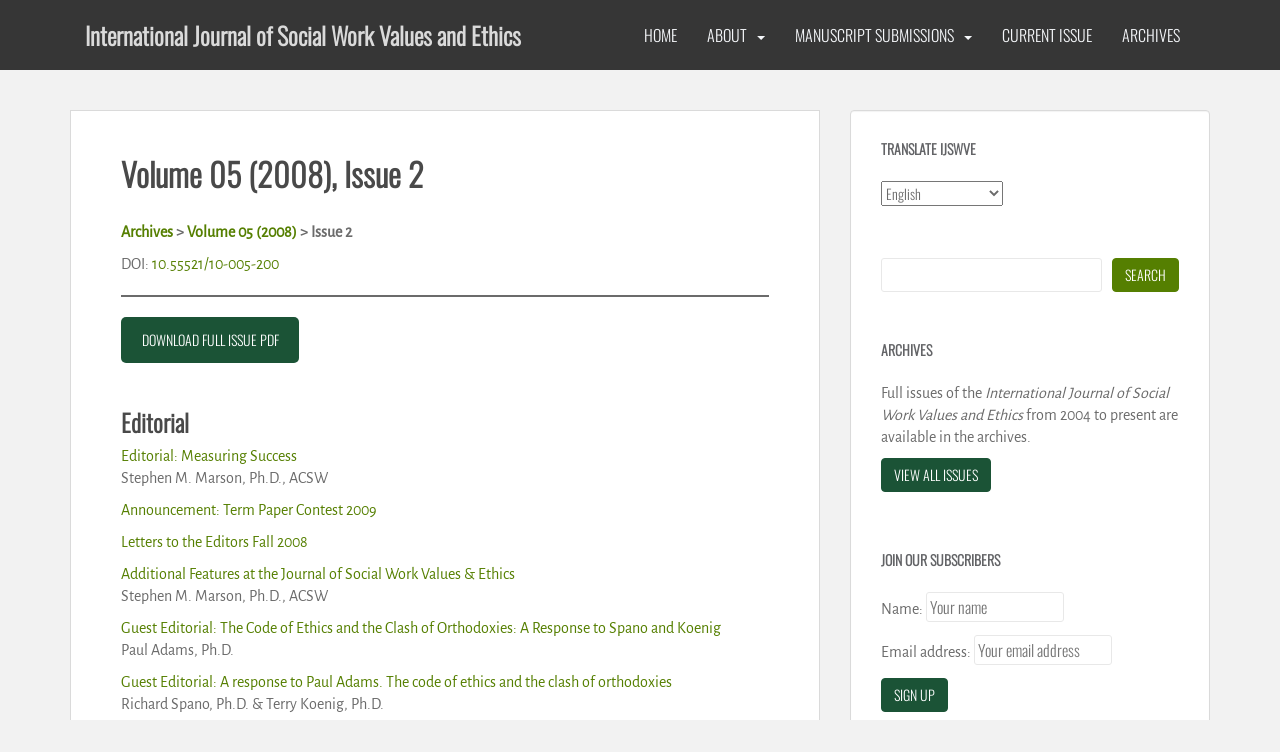

--- FILE ---
content_type: text/html; charset=UTF-8
request_url: https://jswve.org/volume-05/issue-2/
body_size: 12942
content:
<!doctype html>
<!--[if !IE]>
<html class="no-js non-ie" lang="en-US"> <![endif]-->
<!--[if IE 7 ]>
<html class="no-js ie7" lang="en-US"> <![endif]-->
<!--[if IE 8 ]>
<html class="no-js ie8" lang="en-US"> <![endif]-->
<!--[if IE 9 ]>
<html class="no-js ie9" lang="en-US"> <![endif]-->
<!--[if gt IE 9]><!-->
<html class="no-js" lang="en-US"> <!--<![endif]-->
<head>
<meta charset="UTF-8">
<meta name="viewport" content="width=device-width, initial-scale=1">
<meta name="theme-color" content="">
<link rel="profile" href="http://gmpg.org/xfn/11">

<meta name='robots' content='index, follow, max-image-preview:large, max-snippet:-1, max-video-preview:-1' />
	<style>img:is([sizes="auto" i], [sizes^="auto," i]) { contain-intrinsic-size: 3000px 1500px }</style>
	
		<!-- Meta Tag Manager -->
		<meta name="citation_pdf_url" content="https://jswve.org/wp-content/uploads/2008/06/10-005-200-JSWVE-2008.pdf" />
		<meta name="citation_title" content="Journal of Social Work Values and Ethics Volume 05, Issue 2" />
		<meta name="citation_publication_date" content="2008" />
		<meta name="citation_journal_title" content="Journal of Social Work Values and Ethics" />
		<meta name="citation_publisher" content="White Hat Communications" />
		<meta name="citation_issue" content="2" />
		<meta name="citation_volume" content="05" />
		<meta name="citation_doi" content="10.55521/10-005-200" />
		<meta name="citation_firstpage" content="1" />
		<meta name="citation_lastpage" content="103" />
		<!-- / Meta Tag Manager -->

	<!-- This site is optimized with the Yoast SEO plugin v26.8 - https://yoast.com/product/yoast-seo-wordpress/ -->
	<title>Volume 05 (2008), Issue 2 - International Journal of Social Work Values and Ethics</title>
	<link rel="canonical" href="https://jswve.org/volume-05/issue-2/" />
	<meta property="og:locale" content="en_US" />
	<meta property="og:type" content="article" />
	<meta property="og:title" content="Volume 05 (2008), Issue 2 - International Journal of Social Work Values and Ethics" />
	<meta property="og:description" content="Archives &gt; Volume 05 (2008) &gt; Issue 2 DOI:&nbsp;10.55521/10-005-200 Editorial Editorial: Measuring SuccessStephen M. Marson, Ph.D., ACSW Announcement: Term Paper Contest 2009 Letters to the Editors Fall 2008 Additional Features at the Journal of Social Work Values &amp; EthicsStephen M. Marson, Ph.D., ACSW Guest Editorial: The Code of Ethics and the Clash of Orthodoxies: A [&hellip;]" />
	<meta property="og:url" content="https://jswve.org/volume-05/issue-2/" />
	<meta property="og:site_name" content="International Journal of Social Work Values and Ethics" />
	<meta property="article:modified_time" content="2023-07-08T10:07:17+00:00" />
	<meta name="twitter:label1" content="Est. reading time" />
	<meta name="twitter:data1" content="2 minutes" />
	<script type="application/ld+json" class="yoast-schema-graph">{"@context":"https://schema.org","@graph":[{"@type":"WebPage","@id":"https://jswve.org/volume-05/issue-2/","url":"https://jswve.org/volume-05/issue-2/","name":"Volume 05 (2008), Issue 2 - International Journal of Social Work Values and Ethics","isPartOf":{"@id":"https://jswve.org/#website"},"datePublished":"2023-07-08T09:50:17+00:00","dateModified":"2023-07-08T10:07:17+00:00","breadcrumb":{"@id":"https://jswve.org/volume-05/issue-2/#breadcrumb"},"inLanguage":"en-US","potentialAction":[{"@type":"ReadAction","target":["https://jswve.org/volume-05/issue-2/"]}]},{"@type":"BreadcrumbList","@id":"https://jswve.org/volume-05/issue-2/#breadcrumb","itemListElement":[{"@type":"ListItem","position":1,"name":"Home","item":"https://jswve.org/"},{"@type":"ListItem","position":2,"name":"Volume 05 (2008)","item":"https://jswve.org/volume-05/"},{"@type":"ListItem","position":3,"name":"Volume 05 (2008), Issue 2"}]},{"@type":"WebSite","@id":"https://jswve.org/#website","url":"https://jswve.org/","name":"International Journal of Social Work Values and Ethics","description":"","potentialAction":[{"@type":"SearchAction","target":{"@type":"EntryPoint","urlTemplate":"https://jswve.org/?s={search_term_string}"},"query-input":{"@type":"PropertyValueSpecification","valueRequired":true,"valueName":"search_term_string"}}],"inLanguage":"en-US"}]}</script>
	<!-- / Yoast SEO plugin. -->


<link rel='dns-prefetch' href='//fonts.googleapis.com' />
<link href='https://fonts.gstatic.com' crossorigin rel='preconnect' />
<link rel="alternate" type="application/rss+xml" title="International Journal of Social Work Values and Ethics &raquo; Feed" href="https://jswve.org/feed/" />
<link rel="alternate" type="application/rss+xml" title="International Journal of Social Work Values and Ethics &raquo; Comments Feed" href="https://jswve.org/comments/feed/" />
<script type="text/javascript">
/* <![CDATA[ */
window._wpemojiSettings = {"baseUrl":"https:\/\/s.w.org\/images\/core\/emoji\/15.0.3\/72x72\/","ext":".png","svgUrl":"https:\/\/s.w.org\/images\/core\/emoji\/15.0.3\/svg\/","svgExt":".svg","source":{"concatemoji":"https:\/\/jswve.org\/wp-includes\/js\/wp-emoji-release.min.js?ver=6.7.4"}};
/*! This file is auto-generated */
!function(i,n){var o,s,e;function c(e){try{var t={supportTests:e,timestamp:(new Date).valueOf()};sessionStorage.setItem(o,JSON.stringify(t))}catch(e){}}function p(e,t,n){e.clearRect(0,0,e.canvas.width,e.canvas.height),e.fillText(t,0,0);var t=new Uint32Array(e.getImageData(0,0,e.canvas.width,e.canvas.height).data),r=(e.clearRect(0,0,e.canvas.width,e.canvas.height),e.fillText(n,0,0),new Uint32Array(e.getImageData(0,0,e.canvas.width,e.canvas.height).data));return t.every(function(e,t){return e===r[t]})}function u(e,t,n){switch(t){case"flag":return n(e,"\ud83c\udff3\ufe0f\u200d\u26a7\ufe0f","\ud83c\udff3\ufe0f\u200b\u26a7\ufe0f")?!1:!n(e,"\ud83c\uddfa\ud83c\uddf3","\ud83c\uddfa\u200b\ud83c\uddf3")&&!n(e,"\ud83c\udff4\udb40\udc67\udb40\udc62\udb40\udc65\udb40\udc6e\udb40\udc67\udb40\udc7f","\ud83c\udff4\u200b\udb40\udc67\u200b\udb40\udc62\u200b\udb40\udc65\u200b\udb40\udc6e\u200b\udb40\udc67\u200b\udb40\udc7f");case"emoji":return!n(e,"\ud83d\udc26\u200d\u2b1b","\ud83d\udc26\u200b\u2b1b")}return!1}function f(e,t,n){var r="undefined"!=typeof WorkerGlobalScope&&self instanceof WorkerGlobalScope?new OffscreenCanvas(300,150):i.createElement("canvas"),a=r.getContext("2d",{willReadFrequently:!0}),o=(a.textBaseline="top",a.font="600 32px Arial",{});return e.forEach(function(e){o[e]=t(a,e,n)}),o}function t(e){var t=i.createElement("script");t.src=e,t.defer=!0,i.head.appendChild(t)}"undefined"!=typeof Promise&&(o="wpEmojiSettingsSupports",s=["flag","emoji"],n.supports={everything:!0,everythingExceptFlag:!0},e=new Promise(function(e){i.addEventListener("DOMContentLoaded",e,{once:!0})}),new Promise(function(t){var n=function(){try{var e=JSON.parse(sessionStorage.getItem(o));if("object"==typeof e&&"number"==typeof e.timestamp&&(new Date).valueOf()<e.timestamp+604800&&"object"==typeof e.supportTests)return e.supportTests}catch(e){}return null}();if(!n){if("undefined"!=typeof Worker&&"undefined"!=typeof OffscreenCanvas&&"undefined"!=typeof URL&&URL.createObjectURL&&"undefined"!=typeof Blob)try{var e="postMessage("+f.toString()+"("+[JSON.stringify(s),u.toString(),p.toString()].join(",")+"));",r=new Blob([e],{type:"text/javascript"}),a=new Worker(URL.createObjectURL(r),{name:"wpTestEmojiSupports"});return void(a.onmessage=function(e){c(n=e.data),a.terminate(),t(n)})}catch(e){}c(n=f(s,u,p))}t(n)}).then(function(e){for(var t in e)n.supports[t]=e[t],n.supports.everything=n.supports.everything&&n.supports[t],"flag"!==t&&(n.supports.everythingExceptFlag=n.supports.everythingExceptFlag&&n.supports[t]);n.supports.everythingExceptFlag=n.supports.everythingExceptFlag&&!n.supports.flag,n.DOMReady=!1,n.readyCallback=function(){n.DOMReady=!0}}).then(function(){return e}).then(function(){var e;n.supports.everything||(n.readyCallback(),(e=n.source||{}).concatemoji?t(e.concatemoji):e.wpemoji&&e.twemoji&&(t(e.twemoji),t(e.wpemoji)))}))}((window,document),window._wpemojiSettings);
/* ]]> */
</script>
<style id='wp-emoji-styles-inline-css' type='text/css'>

	img.wp-smiley, img.emoji {
		display: inline !important;
		border: none !important;
		box-shadow: none !important;
		height: 1em !important;
		width: 1em !important;
		margin: 0 0.07em !important;
		vertical-align: -0.1em !important;
		background: none !important;
		padding: 0 !important;
	}
</style>
<link rel='stylesheet' id='wp-block-library-css' href='https://jswve.org/wp-includes/css/dist/block-library/style.min.css?ver=6.7.4' type='text/css' media='all' />
<style id='classic-theme-styles-inline-css' type='text/css'>
/*! This file is auto-generated */
.wp-block-button__link{color:#fff;background-color:#32373c;border-radius:9999px;box-shadow:none;text-decoration:none;padding:calc(.667em + 2px) calc(1.333em + 2px);font-size:1.125em}.wp-block-file__button{background:#32373c;color:#fff;text-decoration:none}
</style>
<style id='global-styles-inline-css' type='text/css'>
:root{--wp--preset--aspect-ratio--square: 1;--wp--preset--aspect-ratio--4-3: 4/3;--wp--preset--aspect-ratio--3-4: 3/4;--wp--preset--aspect-ratio--3-2: 3/2;--wp--preset--aspect-ratio--2-3: 2/3;--wp--preset--aspect-ratio--16-9: 16/9;--wp--preset--aspect-ratio--9-16: 9/16;--wp--preset--color--black: #000000;--wp--preset--color--cyan-bluish-gray: #abb8c3;--wp--preset--color--white: #ffffff;--wp--preset--color--pale-pink: #f78da7;--wp--preset--color--vivid-red: #cf2e2e;--wp--preset--color--luminous-vivid-orange: #ff6900;--wp--preset--color--luminous-vivid-amber: #fcb900;--wp--preset--color--light-green-cyan: #7bdcb5;--wp--preset--color--vivid-green-cyan: #00d084;--wp--preset--color--pale-cyan-blue: #8ed1fc;--wp--preset--color--vivid-cyan-blue: #0693e3;--wp--preset--color--vivid-purple: #9b51e0;--wp--preset--gradient--vivid-cyan-blue-to-vivid-purple: linear-gradient(135deg,rgba(6,147,227,1) 0%,rgb(155,81,224) 100%);--wp--preset--gradient--light-green-cyan-to-vivid-green-cyan: linear-gradient(135deg,rgb(122,220,180) 0%,rgb(0,208,130) 100%);--wp--preset--gradient--luminous-vivid-amber-to-luminous-vivid-orange: linear-gradient(135deg,rgba(252,185,0,1) 0%,rgba(255,105,0,1) 100%);--wp--preset--gradient--luminous-vivid-orange-to-vivid-red: linear-gradient(135deg,rgba(255,105,0,1) 0%,rgb(207,46,46) 100%);--wp--preset--gradient--very-light-gray-to-cyan-bluish-gray: linear-gradient(135deg,rgb(238,238,238) 0%,rgb(169,184,195) 100%);--wp--preset--gradient--cool-to-warm-spectrum: linear-gradient(135deg,rgb(74,234,220) 0%,rgb(151,120,209) 20%,rgb(207,42,186) 40%,rgb(238,44,130) 60%,rgb(251,105,98) 80%,rgb(254,248,76) 100%);--wp--preset--gradient--blush-light-purple: linear-gradient(135deg,rgb(255,206,236) 0%,rgb(152,150,240) 100%);--wp--preset--gradient--blush-bordeaux: linear-gradient(135deg,rgb(254,205,165) 0%,rgb(254,45,45) 50%,rgb(107,0,62) 100%);--wp--preset--gradient--luminous-dusk: linear-gradient(135deg,rgb(255,203,112) 0%,rgb(199,81,192) 50%,rgb(65,88,208) 100%);--wp--preset--gradient--pale-ocean: linear-gradient(135deg,rgb(255,245,203) 0%,rgb(182,227,212) 50%,rgb(51,167,181) 100%);--wp--preset--gradient--electric-grass: linear-gradient(135deg,rgb(202,248,128) 0%,rgb(113,206,126) 100%);--wp--preset--gradient--midnight: linear-gradient(135deg,rgb(2,3,129) 0%,rgb(40,116,252) 100%);--wp--preset--font-size--small: 13px;--wp--preset--font-size--medium: 20px;--wp--preset--font-size--large: 36px;--wp--preset--font-size--x-large: 42px;--wp--preset--spacing--20: 0.44rem;--wp--preset--spacing--30: 0.67rem;--wp--preset--spacing--40: 1rem;--wp--preset--spacing--50: 1.5rem;--wp--preset--spacing--60: 2.25rem;--wp--preset--spacing--70: 3.38rem;--wp--preset--spacing--80: 5.06rem;--wp--preset--shadow--natural: 6px 6px 9px rgba(0, 0, 0, 0.2);--wp--preset--shadow--deep: 12px 12px 50px rgba(0, 0, 0, 0.4);--wp--preset--shadow--sharp: 6px 6px 0px rgba(0, 0, 0, 0.2);--wp--preset--shadow--outlined: 6px 6px 0px -3px rgba(255, 255, 255, 1), 6px 6px rgba(0, 0, 0, 1);--wp--preset--shadow--crisp: 6px 6px 0px rgba(0, 0, 0, 1);}:where(.is-layout-flex){gap: 0.5em;}:where(.is-layout-grid){gap: 0.5em;}body .is-layout-flex{display: flex;}.is-layout-flex{flex-wrap: wrap;align-items: center;}.is-layout-flex > :is(*, div){margin: 0;}body .is-layout-grid{display: grid;}.is-layout-grid > :is(*, div){margin: 0;}:where(.wp-block-columns.is-layout-flex){gap: 2em;}:where(.wp-block-columns.is-layout-grid){gap: 2em;}:where(.wp-block-post-template.is-layout-flex){gap: 1.25em;}:where(.wp-block-post-template.is-layout-grid){gap: 1.25em;}.has-black-color{color: var(--wp--preset--color--black) !important;}.has-cyan-bluish-gray-color{color: var(--wp--preset--color--cyan-bluish-gray) !important;}.has-white-color{color: var(--wp--preset--color--white) !important;}.has-pale-pink-color{color: var(--wp--preset--color--pale-pink) !important;}.has-vivid-red-color{color: var(--wp--preset--color--vivid-red) !important;}.has-luminous-vivid-orange-color{color: var(--wp--preset--color--luminous-vivid-orange) !important;}.has-luminous-vivid-amber-color{color: var(--wp--preset--color--luminous-vivid-amber) !important;}.has-light-green-cyan-color{color: var(--wp--preset--color--light-green-cyan) !important;}.has-vivid-green-cyan-color{color: var(--wp--preset--color--vivid-green-cyan) !important;}.has-pale-cyan-blue-color{color: var(--wp--preset--color--pale-cyan-blue) !important;}.has-vivid-cyan-blue-color{color: var(--wp--preset--color--vivid-cyan-blue) !important;}.has-vivid-purple-color{color: var(--wp--preset--color--vivid-purple) !important;}.has-black-background-color{background-color: var(--wp--preset--color--black) !important;}.has-cyan-bluish-gray-background-color{background-color: var(--wp--preset--color--cyan-bluish-gray) !important;}.has-white-background-color{background-color: var(--wp--preset--color--white) !important;}.has-pale-pink-background-color{background-color: var(--wp--preset--color--pale-pink) !important;}.has-vivid-red-background-color{background-color: var(--wp--preset--color--vivid-red) !important;}.has-luminous-vivid-orange-background-color{background-color: var(--wp--preset--color--luminous-vivid-orange) !important;}.has-luminous-vivid-amber-background-color{background-color: var(--wp--preset--color--luminous-vivid-amber) !important;}.has-light-green-cyan-background-color{background-color: var(--wp--preset--color--light-green-cyan) !important;}.has-vivid-green-cyan-background-color{background-color: var(--wp--preset--color--vivid-green-cyan) !important;}.has-pale-cyan-blue-background-color{background-color: var(--wp--preset--color--pale-cyan-blue) !important;}.has-vivid-cyan-blue-background-color{background-color: var(--wp--preset--color--vivid-cyan-blue) !important;}.has-vivid-purple-background-color{background-color: var(--wp--preset--color--vivid-purple) !important;}.has-black-border-color{border-color: var(--wp--preset--color--black) !important;}.has-cyan-bluish-gray-border-color{border-color: var(--wp--preset--color--cyan-bluish-gray) !important;}.has-white-border-color{border-color: var(--wp--preset--color--white) !important;}.has-pale-pink-border-color{border-color: var(--wp--preset--color--pale-pink) !important;}.has-vivid-red-border-color{border-color: var(--wp--preset--color--vivid-red) !important;}.has-luminous-vivid-orange-border-color{border-color: var(--wp--preset--color--luminous-vivid-orange) !important;}.has-luminous-vivid-amber-border-color{border-color: var(--wp--preset--color--luminous-vivid-amber) !important;}.has-light-green-cyan-border-color{border-color: var(--wp--preset--color--light-green-cyan) !important;}.has-vivid-green-cyan-border-color{border-color: var(--wp--preset--color--vivid-green-cyan) !important;}.has-pale-cyan-blue-border-color{border-color: var(--wp--preset--color--pale-cyan-blue) !important;}.has-vivid-cyan-blue-border-color{border-color: var(--wp--preset--color--vivid-cyan-blue) !important;}.has-vivid-purple-border-color{border-color: var(--wp--preset--color--vivid-purple) !important;}.has-vivid-cyan-blue-to-vivid-purple-gradient-background{background: var(--wp--preset--gradient--vivid-cyan-blue-to-vivid-purple) !important;}.has-light-green-cyan-to-vivid-green-cyan-gradient-background{background: var(--wp--preset--gradient--light-green-cyan-to-vivid-green-cyan) !important;}.has-luminous-vivid-amber-to-luminous-vivid-orange-gradient-background{background: var(--wp--preset--gradient--luminous-vivid-amber-to-luminous-vivid-orange) !important;}.has-luminous-vivid-orange-to-vivid-red-gradient-background{background: var(--wp--preset--gradient--luminous-vivid-orange-to-vivid-red) !important;}.has-very-light-gray-to-cyan-bluish-gray-gradient-background{background: var(--wp--preset--gradient--very-light-gray-to-cyan-bluish-gray) !important;}.has-cool-to-warm-spectrum-gradient-background{background: var(--wp--preset--gradient--cool-to-warm-spectrum) !important;}.has-blush-light-purple-gradient-background{background: var(--wp--preset--gradient--blush-light-purple) !important;}.has-blush-bordeaux-gradient-background{background: var(--wp--preset--gradient--blush-bordeaux) !important;}.has-luminous-dusk-gradient-background{background: var(--wp--preset--gradient--luminous-dusk) !important;}.has-pale-ocean-gradient-background{background: var(--wp--preset--gradient--pale-ocean) !important;}.has-electric-grass-gradient-background{background: var(--wp--preset--gradient--electric-grass) !important;}.has-midnight-gradient-background{background: var(--wp--preset--gradient--midnight) !important;}.has-small-font-size{font-size: var(--wp--preset--font-size--small) !important;}.has-medium-font-size{font-size: var(--wp--preset--font-size--medium) !important;}.has-large-font-size{font-size: var(--wp--preset--font-size--large) !important;}.has-x-large-font-size{font-size: var(--wp--preset--font-size--x-large) !important;}
:where(.wp-block-post-template.is-layout-flex){gap: 1.25em;}:where(.wp-block-post-template.is-layout-grid){gap: 1.25em;}
:where(.wp-block-columns.is-layout-flex){gap: 2em;}:where(.wp-block-columns.is-layout-grid){gap: 2em;}
:root :where(.wp-block-pullquote){font-size: 1.5em;line-height: 1.6;}
</style>
<link rel='stylesheet' id='sparkling-bootstrap-css' href='https://jswve.org/wp-content/themes/sparkling/assets/css/bootstrap.min.css?ver=6.7.4' type='text/css' media='all' />
<link rel='stylesheet' id='sparkling-icons-css' href='https://jswve.org/wp-content/themes/sparkling/assets/css/fontawesome-all.min.css?ver=5.1.1.' type='text/css' media='all' />
<link rel='stylesheet' id='sparkling-fonts-css' href='//fonts.googleapis.com/css?family=Open+Sans%3A400italic%2C400%2C600%2C700%7CRoboto+Slab%3A400%2C300%2C700&#038;ver=6.7.4' type='text/css' media='all' />
<link rel='stylesheet' id='sparkling-style-css' href='https://jswve.org/wp-content/themes/sparkling/style.css?ver=2.4.2' type='text/css' media='all' />
<script type="text/javascript" src="https://jswve.org/wp-includes/js/jquery/jquery.min.js?ver=3.7.1" id="jquery-core-js"></script>
<script type="text/javascript" src="https://jswve.org/wp-includes/js/jquery/jquery-migrate.min.js?ver=3.4.1" id="jquery-migrate-js"></script>
<script type="text/javascript" src="https://jswve.org/wp-content/themes/sparkling/assets/js/vendor/bootstrap.min.js?ver=6.7.4" id="sparkling-bootstrapjs-js"></script>
<script type="text/javascript" src="https://jswve.org/wp-content/themes/sparkling/assets/js/functions.js?ver=20180503" id="sparkling-functions-js"></script>
<link rel="https://api.w.org/" href="https://jswve.org/wp-json/" /><link rel="alternate" title="JSON" type="application/json" href="https://jswve.org/wp-json/wp/v2/pages/2664" /><link rel="EditURI" type="application/rsd+xml" title="RSD" href="https://jswve.org/xmlrpc.php?rsd" />
<meta name="generator" content="WordPress 6.7.4" />
<link rel='shortlink' href='https://jswve.org/?p=2664' />
<link rel="alternate" title="oEmbed (JSON)" type="application/json+oembed" href="https://jswve.org/wp-json/oembed/1.0/embed?url=https%3A%2F%2Fjswve.org%2Fvolume-05%2Fissue-2%2F" />
<link rel="alternate" title="oEmbed (XML)" type="text/xml+oembed" href="https://jswve.org/wp-json/oembed/1.0/embed?url=https%3A%2F%2Fjswve.org%2Fvolume-05%2Fissue-2%2F&#038;format=xml" />
<style type="text/css">a, #infinite-handle span, #secondary .widget .post-content a, .entry-meta a {color:#557f01}a:hover, a:focus, a:active, #secondary .widget .post-content a:hover, #secondary .widget .post-content a:focus, .woocommerce nav.woocommerce-pagination ul li a:focus, .woocommerce nav.woocommerce-pagination ul li a:hover, .woocommerce nav.woocommerce-pagination ul li span.current, #secondary .widget a:hover, #secondary .widget a:focus {color: #dadada;}.btn-default, .label-default, .flex-caption h2, .btn.btn-default.read-more,button,
              .navigation .wp-pagenavi-pagination span.current,.navigation .wp-pagenavi-pagination a:hover,
              .woocommerce a.button, .woocommerce button.button,
              .woocommerce input.button, .woocommerce #respond input#submit.alt,
              .woocommerce a.button, .woocommerce button.button,
              .woocommerce a.button.alt, .woocommerce button.button.alt, .woocommerce input.button.alt { background-color: #557f01; border-color: #557f01;}.site-main [class*="navigation"] a, .more-link, .pagination>li>a, .pagination>li>span, .cfa-button { color: #557f01}.cfa-button {border-color: #557f01;}.cfa { background-color: #557f01; } .cfa-button:hover a {color: #557f01;}.cfa-text { color: #dadada;}.cfa-button {border-color: #557f01; color: #ffffff;}h1, h2, h3, h4, h5, h6, .h1, .h2, .h3, .h4, .h5, .h6, .entry-title, .entry-title a {color: #494949;}.navbar-default .navbar-nav > li:hover > a, .navbar-default .navbar-nav > li:focus-within > a, .navbar-nav > li:hover > .caret, .navbar-nav > li:focus-within > .caret, .navbar-default .navbar-nav.sparkling-mobile-menu > li.open > a, .navbar-default .navbar-nav.sparkling-mobile-menu > li.open > .caret, .navbar-default .navbar-nav > li:hover, .navbar-default .navbar-nav > li:focus-within, .navbar-default .navbar-nav > .active > a, .navbar-default .navbar-nav > .active > .caret, .navbar-default .navbar-nav > .active > a:hover, .navbar-default .navbar-nav > .active > a:focus, .navbar-default .navbar-nav > li > a:hover, .navbar-default .navbar-nav > li > a:focus, .navbar-default .navbar-nav > .open > a, .navbar-default .navbar-nav > .open > a:hover, .navbar-default .navbar-nav > .open > a:focus {color: #557f01;}@media (max-width: 767px){ .navbar-default .navbar-nav > li.open > a, .navbar-default .navbar-nav > li.open > .caret { color: #557f01 !important; } }.dropdown-menu {background-color: #dadada;}.navbar-default .navbar-nav .dropdown-menu > li:hover, .navbar-default .navbar-nav .dropdown-menu > li:focus-within, .dropdown-menu > .active {background-color: #ffffff;}@media (max-width: 767px) {.navbar-default .navbar-nav .dropdown-menu > li:hover, .navbar-default .navbar-nav .dropdown-menu > li:focus, .dropdown-menu > .active {background: transparent;} }.dropdown-menu>.active>a, .dropdown-menu>.active>a:focus, .dropdown-menu>.active>a:hover, .dropdown-menu>.active>.caret, .dropdown-menu>li>a:focus, .dropdown-menu>li>a:hover, .dropdown-menu>li:hover>a, .dropdown-menu>li:hover>.caret {color:#557f01;}@media (max-width: 767px) {.navbar-default .navbar-nav .open .dropdown-menu > .active > a, .navbar-default .navbar-nav .dropdown-menu > li.active > .caret, .navbar-default .navbar-nav .dropdown-menu > li.open > a, .navbar-default .navbar-nav li.open > a, .navbar-default .navbar-nav li.open > .caret {color:#557f01;} }.navbar-default .navbar-nav .current-menu-ancestor a.dropdown-toggle { color: #557f01;}</style>		<style type="text/css">
				.navbar > .container .navbar-brand {
			color: #dadada;
		}
		</style>
	<link rel="icon" href="https://jswve.org/wp-content/uploads/2014/12/cropped-favicon-32x32.png" sizes="32x32" />
<link rel="icon" href="https://jswve.org/wp-content/uploads/2014/12/cropped-favicon-192x192.png" sizes="192x192" />
<link rel="apple-touch-icon" href="https://jswve.org/wp-content/uploads/2014/12/cropped-favicon-180x180.png" />
<meta name="msapplication-TileImage" content="https://jswve.org/wp-content/uploads/2014/12/cropped-favicon-270x270.png" />
		<style type="text/css" id="wp-custom-css">
			/* format Google search box */
.wgs_wrapper .gsc-input-box .gsib_a input {
    border: 1px solid !important;
    padding: 5px !important;
}

/* format search button */
.wp-block-search .wp-block-search__button {
    background: #557f01;
    border: 1px solid #557f01;
}

.wp-block-search .wp-block-search__button:hover {
    background: #000;
    border: 1px solid #000;
}

/* format journal name in header because of longer text - added "International"  
.navbar > .container .navbar-brand {
    font-size: 18px;
}

/* format page title because of longer text - added "International" to journal name 
.entry-title {
    font-size: 22px;
} */

/* format text in widgets */
#secondary .widget {
    color: #6B6B6B !important;
}

/* format body text 
body {
    color: #000;
    background-color: #F2F2F2;
    word-wrap: break-word;
    font-family: 'Alegreya Sans', sans-serif;
    line-height: 1.5;
    font-size: 18px;
} */

/* format title font 
h1, h2, h3, h4, h5, h6, .h1, .h2, .h3, .h4, .h5, .h6 {
    color: #1B5336;
    font-family: 'Oswald Light', serif;
} */
.entry-title {
    font-size: 32px;
}
/* format logo text */
.navbar > .container .navbar-brand {
    color: #DADADA;
    font-size: 24px;
    margin: 10px 0;
} 
/* format buttons */
.btn-default, .label-default, .flex-caption h2, .btn.btn-default.read-more, button, .navigation .wp-pagenavi-pagination span.current, .navigation .wp-pagenavi-pagination a:hover, .woocommerce a.button, .woocommerce button.button, .woocommerce input.button, .woocommerce #respond input#submit.alt, .woocommerce a.button, .woocommerce button.button, .woocommerce a.button.alt, .woocommerce button.button.alt, .woocommerce input.button.alt {
    background-color: #1B5336;
    border-color: #1B5336;
}
.gsc-search-button-v2, .gsc-search-button-v2:hover, .gsc-search-button-v2:focus {
    border-color: #1B5336 !important;
    background-color: #1B5336 !important;
    background-image: none;
    filter: none;
}
/* menu font 
.navbar.navbar-default {
    background-color: #363636;
    font-family: 'Oswald Light', serif;
    margin-bottom: 0;
    font-weight: 500;
} */
.navbar-default .navbar-nav > li > a {
    color: #F5F7FA;
    line-height: 40px;
    text-transform: uppercase;
    font-size: 16px;
}
.dropdown-menu {
    font-size: 15px;
}
label {
    font-weight: 400;
}

p, li {
    font-size: 16px;
	  line-height: 1.4;
}		</style>
			<!-- Fonts Plugin CSS - https://fontsplugin.com/ -->
	<style>
		/* Cached: January 31, 2026 at 2:48am */
/* cyrillic-ext */
@font-face {
  font-family: 'Alegreya Sans';
  font-style: normal;
  font-weight: 400;
  font-display: swap;
  src: url(https://fonts.gstatic.com/s/alegreyasans/v26/5aUz9_-1phKLFgshYDvh6Vwt7VdtvXVX.woff2) format('woff2');
  unicode-range: U+0460-052F, U+1C80-1C8A, U+20B4, U+2DE0-2DFF, U+A640-A69F, U+FE2E-FE2F;
}
/* cyrillic */
@font-face {
  font-family: 'Alegreya Sans';
  font-style: normal;
  font-weight: 400;
  font-display: swap;
  src: url(https://fonts.gstatic.com/s/alegreyasans/v26/5aUz9_-1phKLFgshYDvh6Vwt7V5tvXVX.woff2) format('woff2');
  unicode-range: U+0301, U+0400-045F, U+0490-0491, U+04B0-04B1, U+2116;
}
/* greek-ext */
@font-face {
  font-family: 'Alegreya Sans';
  font-style: normal;
  font-weight: 400;
  font-display: swap;
  src: url(https://fonts.gstatic.com/s/alegreyasans/v26/5aUz9_-1phKLFgshYDvh6Vwt7VZtvXVX.woff2) format('woff2');
  unicode-range: U+1F00-1FFF;
}
/* greek */
@font-face {
  font-family: 'Alegreya Sans';
  font-style: normal;
  font-weight: 400;
  font-display: swap;
  src: url(https://fonts.gstatic.com/s/alegreyasans/v26/5aUz9_-1phKLFgshYDvh6Vwt7VltvXVX.woff2) format('woff2');
  unicode-range: U+0370-0377, U+037A-037F, U+0384-038A, U+038C, U+038E-03A1, U+03A3-03FF;
}
/* vietnamese */
@font-face {
  font-family: 'Alegreya Sans';
  font-style: normal;
  font-weight: 400;
  font-display: swap;
  src: url(https://fonts.gstatic.com/s/alegreyasans/v26/5aUz9_-1phKLFgshYDvh6Vwt7VVtvXVX.woff2) format('woff2');
  unicode-range: U+0102-0103, U+0110-0111, U+0128-0129, U+0168-0169, U+01A0-01A1, U+01AF-01B0, U+0300-0301, U+0303-0304, U+0308-0309, U+0323, U+0329, U+1EA0-1EF9, U+20AB;
}
/* latin-ext */
@font-face {
  font-family: 'Alegreya Sans';
  font-style: normal;
  font-weight: 400;
  font-display: swap;
  src: url(https://fonts.gstatic.com/s/alegreyasans/v26/5aUz9_-1phKLFgshYDvh6Vwt7VRtvXVX.woff2) format('woff2');
  unicode-range: U+0100-02BA, U+02BD-02C5, U+02C7-02CC, U+02CE-02D7, U+02DD-02FF, U+0304, U+0308, U+0329, U+1D00-1DBF, U+1E00-1E9F, U+1EF2-1EFF, U+2020, U+20A0-20AB, U+20AD-20C0, U+2113, U+2C60-2C7F, U+A720-A7FF;
}
/* latin */
@font-face {
  font-family: 'Alegreya Sans';
  font-style: normal;
  font-weight: 400;
  font-display: swap;
  src: url(https://fonts.gstatic.com/s/alegreyasans/v26/5aUz9_-1phKLFgshYDvh6Vwt7VptvQ.woff2) format('woff2');
  unicode-range: U+0000-00FF, U+0131, U+0152-0153, U+02BB-02BC, U+02C6, U+02DA, U+02DC, U+0304, U+0308, U+0329, U+2000-206F, U+20AC, U+2122, U+2191, U+2193, U+2212, U+2215, U+FEFF, U+FFFD;
}
/* cyrillic-ext */
@font-face {
  font-family: 'Oswald';
  font-style: normal;
  font-weight: 300;
  font-display: swap;
  src: url(https://fonts.gstatic.com/s/oswald/v57/TK3_WkUHHAIjg75cFRf3bXL8LICs169vsUtiZTaR.woff2) format('woff2');
  unicode-range: U+0460-052F, U+1C80-1C8A, U+20B4, U+2DE0-2DFF, U+A640-A69F, U+FE2E-FE2F;
}
/* cyrillic */
@font-face {
  font-family: 'Oswald';
  font-style: normal;
  font-weight: 300;
  font-display: swap;
  src: url(https://fonts.gstatic.com/s/oswald/v57/TK3_WkUHHAIjg75cFRf3bXL8LICs169vsUJiZTaR.woff2) format('woff2');
  unicode-range: U+0301, U+0400-045F, U+0490-0491, U+04B0-04B1, U+2116;
}
/* vietnamese */
@font-face {
  font-family: 'Oswald';
  font-style: normal;
  font-weight: 300;
  font-display: swap;
  src: url(https://fonts.gstatic.com/s/oswald/v57/TK3_WkUHHAIjg75cFRf3bXL8LICs169vsUliZTaR.woff2) format('woff2');
  unicode-range: U+0102-0103, U+0110-0111, U+0128-0129, U+0168-0169, U+01A0-01A1, U+01AF-01B0, U+0300-0301, U+0303-0304, U+0308-0309, U+0323, U+0329, U+1EA0-1EF9, U+20AB;
}
/* latin-ext */
@font-face {
  font-family: 'Oswald';
  font-style: normal;
  font-weight: 300;
  font-display: swap;
  src: url(https://fonts.gstatic.com/s/oswald/v57/TK3_WkUHHAIjg75cFRf3bXL8LICs169vsUhiZTaR.woff2) format('woff2');
  unicode-range: U+0100-02BA, U+02BD-02C5, U+02C7-02CC, U+02CE-02D7, U+02DD-02FF, U+0304, U+0308, U+0329, U+1D00-1DBF, U+1E00-1E9F, U+1EF2-1EFF, U+2020, U+20A0-20AB, U+20AD-20C0, U+2113, U+2C60-2C7F, U+A720-A7FF;
}
/* latin */
@font-face {
  font-family: 'Oswald';
  font-style: normal;
  font-weight: 300;
  font-display: swap;
  src: url(https://fonts.gstatic.com/s/oswald/v57/TK3_WkUHHAIjg75cFRf3bXL8LICs169vsUZiZQ.woff2) format('woff2');
  unicode-range: U+0000-00FF, U+0131, U+0152-0153, U+02BB-02BC, U+02C6, U+02DA, U+02DC, U+0304, U+0308, U+0329, U+2000-206F, U+20AC, U+2122, U+2191, U+2193, U+2212, U+2215, U+FEFF, U+FFFD;
}

:root {
--font-base: Alegreya Sans;
--font-headings: Oswald;
--font-input: Oswald;
}
body, #content, .entry-content, .post-content, .page-content, .post-excerpt, .entry-summary, .entry-excerpt, .widget-area, .widget, .sidebar, #sidebar, footer, .footer, #footer, .site-footer {
font-family: "Alegreya Sans";
 }
#site-title, .site-title, #site-title a, .site-title a, .entry-title, .entry-title a, h1, h2, h3, h4, h5, h6, .widget-title, .elementor-heading-title {
font-family: "Oswald";
 }
button, .button, input, select, textarea, .wp-block-button, .wp-block-button__link, .btn, .header-button-one, .header-button-two, .latest-news-button, .readmore, .submit, #submit, .more-link, .blog-post-button {
font-family: "Oswald";
 }
#site-title, .site-title, #site-title a, .site-title a, #site-logo, #site-logo a, #logo, #logo a, .logo, .logo a, .wp-block-site-title, .wp-block-site-title a {
font-family: "Oswald";
 }
.menu, .page_item a, .menu-item a, .wp-block-navigation, .wp-block-navigation-item__content {
font-family: "Oswald";
 }
span {
font-family: Calibri, Candara, Segoe, Segoe UI, Optima, Arial, sans-serif;
 }
@media only screen and (max-width: 800px) {
 }
@media only screen and (max-width: 800px) {
 }
@media only screen and (max-width: 400px) {
 }
@media only screen and (max-width: 400px) {
 }
	</style>
	<!-- Fonts Plugin CSS -->
	
</head>

<body class="page-template-default page page-id-2664 page-child parent-pageid-2656">
	<a class="sr-only sr-only-focusable" href="#content">Skip to main content</a>
<div id="page" class="hfeed site">

	<header id="masthead" class="site-header" role="banner">
		<nav class="navbar navbar-default
		" role="navigation">
			<div class="container">
				<div class="row">
					<div class="site-navigation-inner col-sm-12">
						<div class="navbar-header">


														<div id="logo">
															<p class="site-name">																		<a class="navbar-brand" href="https://jswve.org/" title="International Journal of Social Work Values and Ethics" rel="home">International Journal of Social Work Values and Ethics</a>
																</p>																													</div><!-- end of #logo -->

							<button type="button" class="btn navbar-toggle" data-toggle="collapse" data-target=".navbar-ex1-collapse">
								<span class="sr-only">Toggle navigation</span>
								<span class="icon-bar"></span>
								<span class="icon-bar"></span>
								<span class="icon-bar"></span>
							</button>
						</div>



						<div class="collapse navbar-collapse navbar-ex1-collapse"><ul id="menu-main-menu" class="nav navbar-nav"><li id="menu-item-38" class="menu-item menu-item-type-post_type menu-item-object-page menu-item-home menu-item-38"><a href="https://jswve.org/">Home</a></li>
<li id="menu-item-691" class="menu-item menu-item-type-post_type menu-item-object-page menu-item-has-children menu-item-691 dropdown"><a href="https://jswve.org/about/">About</a><span class="caret sparkling-dropdown"></span>
<ul role="menu" class=" dropdown-menu">
	<li id="menu-item-3191" class="menu-item menu-item-type-post_type menu-item-object-page menu-item-3191"><a href="https://jswve.org/about/">Mission Statement</a></li>
	<li id="menu-item-40" class="menu-item menu-item-type-post_type menu-item-object-page menu-item-40"><a href="https://jswve.org/editorial-board/">Editorial Board</a></li>
	<li id="menu-item-690" class="menu-item menu-item-type-post_type menu-item-object-page menu-item-690"><a href="https://jswve.org/about/board-of-copy-editors/">Board of Copy Editors</a></li>
	<li id="menu-item-692" class="menu-item menu-item-type-post_type menu-item-object-page menu-item-692"><a href="https://jswve.org/about/book-review-staff/">Book Review Staff</a></li>
	<li id="menu-item-695" class="menu-item menu-item-type-post_type menu-item-object-page menu-item-695"><a href="https://jswve.org/about/privacy-policy-for-international-journal-of-social-work-values-and-ethics/">Privacy Policy</a></li>
	<li id="menu-item-694" class="menu-item menu-item-type-post_type menu-item-object-page menu-item-694"><a href="https://jswve.org/about/terms-of-use-for-journal-of-social-work-values-and-ethics/">Terms of Use</a></li>
	<li id="menu-item-2972" class="menu-item menu-item-type-post_type menu-item-object-page menu-item-2972"><a href="https://jswve.org/about/requests-for-reprints/">Requests for Reprints</a></li>
</ul>
</li>
<li id="menu-item-41" class="menu-item menu-item-type-post_type menu-item-object-page menu-item-has-children menu-item-41 dropdown"><a href="https://jswve.org/manuscript-policy/">Manuscript Submissions</a><span class="caret sparkling-dropdown"></span>
<ul role="menu" class=" dropdown-menu">
	<li id="menu-item-3193" class="menu-item menu-item-type-post_type menu-item-object-page menu-item-3193"><a href="https://jswve.org/manuscript-policy/">Submit your Manuscript</a></li>
	<li id="menu-item-1929" class="menu-item menu-item-type-post_type menu-item-object-page menu-item-1929"><a href="https://jswve.org/reviewer-orientation/">Article Review Guidelines</a></li>
	<li id="menu-item-693" class="menu-item menu-item-type-post_type menu-item-object-page menu-item-693"><a href="https://jswve.org/about/book-review-guidelines/">Book Review Guidelines</a></li>
	<li id="menu-item-696" class="menu-item menu-item-type-post_type menu-item-object-page menu-item-696"><a href="https://jswve.org/about/apa-citation/">APA Citation</a></li>
	<li id="menu-item-701" class="menu-item menu-item-type-post_type menu-item-object-page menu-item-701"><a href="https://jswve.org/about/publication-agreement/">Publication Agreement</a></li>
</ul>
</li>
<li id="menu-item-3320" class="menu-item menu-item-type-post_type menu-item-object-page menu-item-3320"><a href="https://jswve.org/volume-22/issue-2/">Current Issue</a></li>
<li id="menu-item-1614" class="menu-item menu-item-type-post_type menu-item-object-page menu-item-1614"><a href="https://jswve.org/archives/">Archives</a></li>
</ul></div>


					</div>
				</div>
			</div>
		</nav><!-- .site-navigation -->
	</header><!-- #masthead -->

	<div id="content" class="site-content">

		<div class="top-section">
								</div>

		<div class="container main-content-area">
						<div class="row side-pull-left">
				<div class="main-content-inner col-sm-12 col-md-8">

	<div id="primary" class="content-area">

		<main id="main" class="site-main" role="main">

			
				

<div class="post-inner-content">
<article id="post-2664" class="post-2664 page type-page status-publish hentry">
	<header class="entry-header page-header">
		<h1 class="entry-title">Volume 05 (2008), Issue 2</h1>
	</header><!-- .entry-header -->

	<div class="entry-content">
		
<p><strong><a href="https://jswve.org/archives/">Archives</a> &gt; <a href="https://jswve.org/volume-06/">Volume 05 (2008)</a> &gt; Issue 2</strong></p>



<p>DOI:&nbsp;<a href="https://doi.org/10.55521/10-005-200" target="_blank" rel="noreferrer noopener">10.55521/10-005-200</a></p>



<hr class="wp-block-separator has-css-opacity"/>



<div class="wp-block-buttons is-layout-flex wp-block-buttons-is-layout-flex">
<div class="wp-block-button has-custom-font-size" style="font-size:14px"><a class="wp-block-button__link has-background wp-element-button" href="https://www.jswve.org/wp-content/uploads/2008/06/10-005-200-JSWVE-2008.pdf" style="border-radius:5px;background-color:#1b5336" target="_blank" rel="noreferrer noopener">DOWNLOAD FULL ISSUE PDF</a></div>
</div>



<h2 class="wp-block-heading"><br>Editorial</h2>



<p><a href="https://www.jswve.org/wp-content/uploads/2008/06/10-005-201-JSWVE-2008.pdf" target="_blank" rel="noreferrer noopener">Editorial: Measuring Success<br></a>Stephen M. Marson, Ph.D., ACSW</p>



<p><a href="https://www.jswve.org/wp-content/uploads/2008/06/10-005-202-JSWVE-2008.pdf" target="_blank" rel="noreferrer noopener">Announcement: Term Paper Contest 2009</a></p>



<p><a href="https://www.jswve.org/wp-content/uploads/2008/06/10-005-203-JSWVE-2008.pdf" target="_blank" rel="noreferrer noopener">Letters to the Editors Fall 2008</a></p>



<p><a href="https://www.jswve.org/wp-content/uploads/2008/06/10-005-204-JSWVE-2008.pdf" target="_blank" rel="noreferrer noopener">Additional Features at the Journal of Social Work Values &amp; Ethics</a><br>Stephen M. Marson, Ph.D., ACSW</p>



<p><a href="https://www.jswve.org/wp-content/uploads/2008/06/10-005-205-JSWVE-2008.pdf" target="_blank" rel="noreferrer noopener">Guest Editorial: The Code of Ethics and the Clash of Orthodoxies: A Response to Spano and Koenig</a><br>Paul Adams, Ph.D.</p>



<p><a href="https://www.jswve.org/wp-content/uploads/2008/06/10-005-206-JSWVE-2008.pdf" target="_blank" rel="noreferrer noopener">Guest Editorial: A response to Paul Adams. The code of ethics and the clash of orthodoxies</a><br>Richard Spano, Ph.D. &amp; Terry Koenig, Ph.D.</p>



<h2 class="wp-block-heading"><br>Articles</h2>



<p><a href="https://www.jswve.org/wp-content/uploads/2008/06/10-005-207-JSWVE-2008.pdf" target="_blank" rel="noreferrer noopener">On the Readiness of Social Work Students to Blow the Whistle to Protect the Client’s Interests</a><br>Abraham Mansbach Ph.D. &amp;Yaacob G. Bachner, Ph.D.</p>



<p><a href="https://www.jswve.org/wp-content/uploads/2008/06/10-005-208-JSWVE-2008.pdf" target="_blank" rel="noreferrer noopener">Grounding MSW Students in Social Work Values and Ethics: An Innovative Approach</a><br>Kathy Lay, Ph.D., Khadija Khaja, Ph.D., Lisa McGuire, Ph.D. &amp; Sherry Gass, MSW, LCSW</p>



<p><a href="https://www.jswve.org/wp-content/uploads/2008/06/10-005-209-JSWVE-2008.pdf" target="_blank" rel="noreferrer noopener">Ethics as Activity: Building Collaborative, Expansive and Just Social Work</a><br>Murray Dabby, LCSW, Halim Faisal, LCSW, Diane Holliman, Ph.D., Shelley Karliner, LICSW, Debra Pearl, LCSW &amp; Barbara Silverman, LCSW</p>



<p><a href="https://www.jswve.org/wp-content/uploads/2008/06/10-005-210-JSWVE-2008.pdf" target="_blank" rel="noreferrer noopener">Social Work and the International Humanitarian Law: Rights, Roles, and Responsibilities</a><br>Ogden W. Rogers, Ph.D., ACSW, LCSW</p>



<h2 class="wp-block-heading"><br>Book Reviews</h2>



<p><a href="https://www.jswve.org/wp-content/uploads/2008/06/10-005-211-JSWVE-2008.pdf" target="_blank" rel="noreferrer noopener">Mizrahi, T., &amp; Davis, L. E. (Eds.). (2008). Encyclopedia of Social Work, 20th Edition</a>. Copublished: Washington, DC: NASW and NY: Oxford University Press.<br>Reviewed by Stephen M. Marson, Ph.D. and Paul Dovyak, MSW</p>



<p><a href="https://www.jswve.org/wp-content/uploads/2008/06/10-005-212-JSWVE-2008.pdf" target="_blank" rel="noreferrer noopener">Pack-Brown, S. P. &amp; Williams, C. B. (2003). Ethics in a multicultural context</a>. Thousand Oaks: Sage Publications. <br>Reviewed by Wayne C. Evens, Ph.D.</p>



<p><a href="https://www.jswve.org/wp-content/uploads/2008/06/10-005-213-JSWVE-2008.pdf" target="_blank" rel="noreferrer noopener">Csikai, E. L., &amp; Chaitin, E. (2006). Ethics in End-of-Life Decisions in Social Work Practice</a>. Chicago: Lyceum Books. <br>Reviewed by David S. Dran, Ph.D.</p>



<p><a href="https://www.jswve.org/wp-content/uploads/2008/06/10-005-214-JSWVE-2008.pdf" target="_blank" rel="noreferrer noopener">Strom-Gottfried, K. (2008). The ethics of practice with minors: High stakes, hard choices</a>. Chicago, IL: Lyceum Books. Reviewed by Suzanne Y. Bushfield, Ph.D.</p>



<p><a href="https://www.jswve.org/wp-content/uploads/2008/06/10-005-215-JSWVE-2008.pdf" target="_blank" rel="noreferrer noopener">Strom-Gottfried, K.J. (2007). Straight talk about professional ethics</a>. Chicago, IL: Lyceum Books, Inc. <br>Reviewed by Georgianna Mack, MSW</p>

		</div><!-- .entry-content -->

	</article><!-- #post-## -->
</div>

				
			
		</main><!-- #main -->
	</div><!-- #primary -->

</div><!-- close .main-content-inner -->
<div id="secondary" class="widget-area col-sm-12 col-md-4" role="complementary">
	<div class="well">
				<aside id="gtranslate-2" class="widget widget_gtranslate"><h3 class="widget-title">Translate IJSWVE</h3><div class="gtranslate_wrapper" id="gt-wrapper-60096278"></div></aside><aside id="block-3" class="widget widget_block widget_search"><form role="search" method="get" action="https://jswve.org/" class="wp-block-search__button-outside wp-block-search__text-button wp-block-search"    ><label class="wp-block-search__label screen-reader-text" for="wp-block-search__input-1" >Search</label><div class="wp-block-search__inside-wrapper " ><input class="wp-block-search__input" id="wp-block-search__input-1" placeholder="" value="" type="search" name="s" required /><button aria-label="Search" class="wp-block-search__button wp-element-button" type="submit" >Search</button></div></form></aside><aside id="text-19" class="widget widget_text"><h3 class="widget-title">Archives</h3>			<div class="textwidget"><p>Full issues of the <em>International Journal of Social Work Values and Ethics</em> from 2004 to present are available in the archives.</p>
<p><!--a href="https://jswve.org/archives/">View all issues »</a--></p>
<p><a href="https://jswve.org/archives/"><button class="btn btn-default">View All Issues</button></a></p>
</div>
		</aside><aside id="mc4wp_form_widget-2" class="widget widget_mc4wp_form_widget"><h3 class="widget-title">Join our Subscribers</h3><script>(function() {
	window.mc4wp = window.mc4wp || {
		listeners: [],
		forms: {
			on: function(evt, cb) {
				window.mc4wp.listeners.push(
					{
						event   : evt,
						callback: cb
					}
				);
			}
		}
	}
})();
</script><!-- Mailchimp for WordPress v4.9.19 - https://wordpress.org/plugins/mailchimp-for-wp/ --><form id="mc4wp-form-1" class="mc4wp-form mc4wp-form-2086" method="post" data-id="2086" data-name="" ><div class="mc4wp-form-fields"><p>
    <label>Name:</label>
    <input type="text" name="FNAME" placeholder="Your name">
</p>
<p>
	<label>Email address: </label>
		<input type="email" name="EMAIL" placeholder="Your email address" required />
</p>

<p>
	<input type="submit" value="Sign up" />
</p></div><label style="display: none !important;">Leave this field empty if you're human: <input type="text" name="_mc4wp_honeypot" value="" tabindex="-1" autocomplete="off" /></label><input type="hidden" name="_mc4wp_timestamp" value="1769865269" /><input type="hidden" name="_mc4wp_form_id" value="2086" /><input type="hidden" name="_mc4wp_form_element_id" value="mc4wp-form-1" /><div class="mc4wp-response"></div></form><!-- / Mailchimp for WordPress Plugin --></aside>	</div>
</div><!-- #secondary -->
		</div><!-- close .row -->
	</div><!-- close .container -->
</div><!-- close .site-content -->

	<div id="footer-area">
		<div class="container footer-inner">
			<div class="row">
				
	
	<div class="footer-widget-area">
				<div class="col-sm-4 footer-widget" role="complementary">
			<div id="text-16" class="widget widget_text"><h3 class="widgettitle">Indexing</h3>			<div class="textwidget"><p>The International Journal of Social Work Values and Ethics is indexed in SOCIAL WORK ABSTRACTS, EBSCO Publishing, SOCIAL SERVICE ABSTRACTS, INTUTE, JOURNALSEEK, ACADEMIC SEARCH COMPLETE, CABELL&#8217;S DIRECTORIES OF PUBLISHING OPPORTUNITIES, INTERNATIONAL INSTITUTE OF ORGANIZED RESEARCH, SOCIOLOGICAL ABSTRACTS, SOCIAL SCIENCE PREMIUM COLLECTION, SocINDEX, Applied Social Sciences Index &amp; Abstracts, and ProQuest.</p>
</div>
		</div>		</div><!-- .widget-area .first -->
		
				<div class="col-sm-4 footer-widget" role="complementary">
			<div id="text-17" class="widget widget_text"><h3 class="widgettitle">Publisher: International Federation of Social Workers (IFSW)</h3>			<div class="textwidget"><p>The contents of this website and any publications, advertisements and other materials contained herein do not necessarily reflect the views of the IFSW and are not to be considered an endorsement or indicator of support for any such publications, advertisements and other materials. IFSW is a not-for-profit organization registered in Switzerland. For more information please visit <a href="https://ifsw.org/" target="_blank" rel="noopener">www.ifsw.org</a>.</p>
</div>
		</div>		</div><!-- .widget-area .second -->
		
			</div>
			</div>
		</div>

		<footer id="colophon" class="site-footer" role="contentinfo">
			<div class="site-info container">
				<div class="row">
										<nav role="navigation" class="col-md-6">
											</nav>
					<div class="copyright col-md-6">
						sparkling						Theme by <a href="http://colorlib.com/" target="_blank" rel="nofollow noopener">Colorlib</a> Powered by <a href="http://wordpress.org/" target="_blank">WordPress</a>					</div>
				</div>
			</div><!-- .site-info -->
			<div class="scroll-to-top"><i class="fa fa-angle-up"></i></div><!-- .scroll-to-top -->
		</footer><!-- #colophon -->
	</div>
</div><!-- #page -->

		<script type="text/javascript">
		  jQuery(document).ready(function ($) {
			if ($(window).width() >= 767) {
			  $('.navbar-nav > li.menu-item > a').click(function () {
				if ($(this).attr('target') !== '_blank') {
				  window.location = $(this).attr('href')
				}
			  })
			}
		  })
		</script>
	<script>(function() {function maybePrefixUrlField () {
  const value = this.value.trim()
  if (value !== '' && value.indexOf('http') !== 0) {
    this.value = 'http://' + value
  }
}

const urlFields = document.querySelectorAll('.mc4wp-form input[type="url"]')
for (let j = 0; j < urlFields.length; j++) {
  urlFields[j].addEventListener('blur', maybePrefixUrlField)
}
})();</script><script type="text/javascript" src="https://jswve.org/wp-content/themes/sparkling/assets/js/skip-link-focus-fix.min.js?ver=20140222" id="sparkling-skip-link-focus-fix-js"></script>
<script type="text/javascript" id="gt_widget_script_60096278-js-before">
/* <![CDATA[ */
window.gtranslateSettings = /* document.write */ window.gtranslateSettings || {};window.gtranslateSettings['60096278'] = {"default_language":"en","languages":["af","sq","am","ar","hy","az","eu","be","bn","bs","bg","ca","ceb","ny","zh-CN","zh-TW","co","hr","cs","da","nl","en","eo","et","tl","fi","fr","fy","gl","ka","de","el","gu","ht","ha","haw","iw","hi","hmn","hu","is","ig","id","ga","it","ja","jw","kn","kk","km","ko","ku","ky","lo","la","lv","lt","lb","mk","mg","ms","ml","mt","mi","mr","mn","my","ne","no","ps","fa","pl","pt","pa","ro","ru","sm","gd","sr","st","sn","sd","si","sk","sl","so","es","su","sw","sv","tg","ta","te","th","tr","uk","ur","uz","vi","cy","xh","yi","yo","zu"],"url_structure":"none","wrapper_selector":"#gt-wrapper-60096278","select_language_label":"Select Language","horizontal_position":"inline","flags_location":"\/wp-content\/plugins\/gtranslate\/flags\/"};
/* ]]> */
</script><script src="https://jswve.org/wp-content/plugins/gtranslate/js/dropdown.js?ver=6.7.4" data-no-optimize="1" data-no-minify="1" data-gt-orig-url="/volume-05/issue-2/" data-gt-orig-domain="jswve.org" data-gt-widget-id="60096278" defer></script><script type="text/javascript" defer src="https://jswve.org/wp-content/plugins/mailchimp-for-wp/assets/js/forms.js?ver=4.9.19" id="mc4wp-forms-api-js"></script>

</body>
</html>
